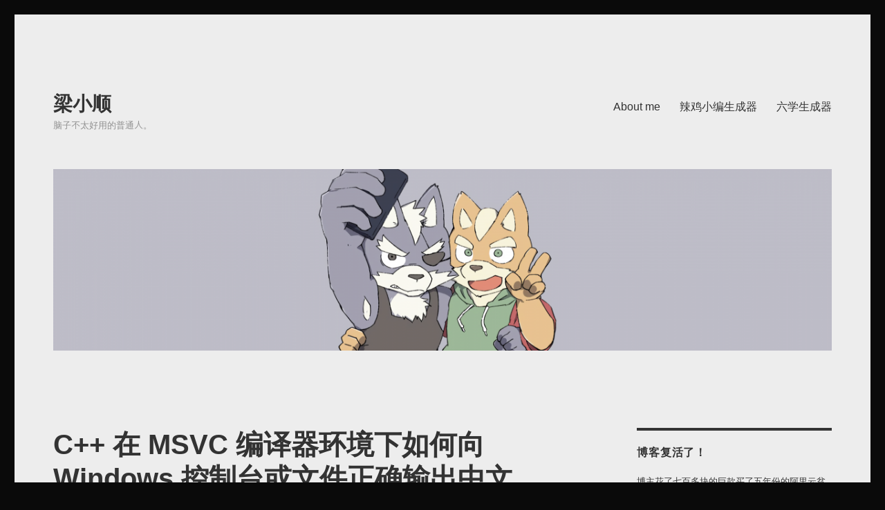

--- FILE ---
content_type: text/html; charset=UTF-8
request_url: https://blog.kazamihatsuroku.top/c-%E5%9C%A8-msvc-%E7%BC%96%E8%AF%91%E5%99%A8%E7%8E%AF%E5%A2%83%E4%B8%8B%E5%A6%82%E4%BD%95%E5%90%91-windows-%E6%8E%A7%E5%88%B6%E5%8F%B0%E6%88%96%E6%96%87%E4%BB%B6%E6%AD%A3%E7%A1%AE%E8%BE%93%E5%87%BA/
body_size: 78434
content:
<!DOCTYPE html>
<html lang="zh-Hans" class="no-js">
<head>
	<meta charset="UTF-8">
	<meta name="viewport" content="width=device-width, initial-scale=1">
	<link rel="profile" href="https://gmpg.org/xfn/11">
		<link rel="pingback" href="https://blog.kazamihatsuroku.top/xmlrpc.php">
		<script>(function(html){html.className = html.className.replace(/\bno-js\b/,'js')})(document.documentElement);</script>
<title>C++ 在 MSVC 编译器环境下如何向 Windows 控制台或文件正确输出中文 &#8211; 梁小顺</title>
<meta name='robots' content='max-image-preview:large' />
	<style>img:is([sizes="auto" i], [sizes^="auto," i]) { contain-intrinsic-size: 3000px 1500px }</style>
	<link rel="alternate" type="application/rss+xml" title="梁小顺 &raquo; Feed" href="https://blog.kazamihatsuroku.top/feed/" />
<link rel="alternate" type="application/rss+xml" title="梁小顺 &raquo; 评论 Feed" href="https://blog.kazamihatsuroku.top/comments/feed/" />
<link rel="alternate" type="application/rss+xml" title="梁小顺 &raquo; C++ 在 MSVC 编译器环境下如何向 Windows 控制台或文件正确输出中文 评论 Feed" href="https://blog.kazamihatsuroku.top/c-%e5%9c%a8-msvc-%e7%bc%96%e8%af%91%e5%99%a8%e7%8e%af%e5%a2%83%e4%b8%8b%e5%a6%82%e4%bd%95%e5%90%91-windows-%e6%8e%a7%e5%88%b6%e5%8f%b0%e6%88%96%e6%96%87%e4%bb%b6%e6%ad%a3%e7%a1%ae%e8%be%93%e5%87%ba/feed/" />
<script>
window._wpemojiSettings = {"baseUrl":"https:\/\/s.w.org\/images\/core\/emoji\/15.0.3\/72x72\/","ext":".png","svgUrl":"https:\/\/s.w.org\/images\/core\/emoji\/15.0.3\/svg\/","svgExt":".svg","source":{"concatemoji":"https:\/\/blog.kazamihatsuroku.top\/wp-includes\/js\/wp-emoji-release.min.js?ver=6.7.4"}};
/*! This file is auto-generated */
!function(i,n){var o,s,e;function c(e){try{var t={supportTests:e,timestamp:(new Date).valueOf()};sessionStorage.setItem(o,JSON.stringify(t))}catch(e){}}function p(e,t,n){e.clearRect(0,0,e.canvas.width,e.canvas.height),e.fillText(t,0,0);var t=new Uint32Array(e.getImageData(0,0,e.canvas.width,e.canvas.height).data),r=(e.clearRect(0,0,e.canvas.width,e.canvas.height),e.fillText(n,0,0),new Uint32Array(e.getImageData(0,0,e.canvas.width,e.canvas.height).data));return t.every(function(e,t){return e===r[t]})}function u(e,t,n){switch(t){case"flag":return n(e,"\ud83c\udff3\ufe0f\u200d\u26a7\ufe0f","\ud83c\udff3\ufe0f\u200b\u26a7\ufe0f")?!1:!n(e,"\ud83c\uddfa\ud83c\uddf3","\ud83c\uddfa\u200b\ud83c\uddf3")&&!n(e,"\ud83c\udff4\udb40\udc67\udb40\udc62\udb40\udc65\udb40\udc6e\udb40\udc67\udb40\udc7f","\ud83c\udff4\u200b\udb40\udc67\u200b\udb40\udc62\u200b\udb40\udc65\u200b\udb40\udc6e\u200b\udb40\udc67\u200b\udb40\udc7f");case"emoji":return!n(e,"\ud83d\udc26\u200d\u2b1b","\ud83d\udc26\u200b\u2b1b")}return!1}function f(e,t,n){var r="undefined"!=typeof WorkerGlobalScope&&self instanceof WorkerGlobalScope?new OffscreenCanvas(300,150):i.createElement("canvas"),a=r.getContext("2d",{willReadFrequently:!0}),o=(a.textBaseline="top",a.font="600 32px Arial",{});return e.forEach(function(e){o[e]=t(a,e,n)}),o}function t(e){var t=i.createElement("script");t.src=e,t.defer=!0,i.head.appendChild(t)}"undefined"!=typeof Promise&&(o="wpEmojiSettingsSupports",s=["flag","emoji"],n.supports={everything:!0,everythingExceptFlag:!0},e=new Promise(function(e){i.addEventListener("DOMContentLoaded",e,{once:!0})}),new Promise(function(t){var n=function(){try{var e=JSON.parse(sessionStorage.getItem(o));if("object"==typeof e&&"number"==typeof e.timestamp&&(new Date).valueOf()<e.timestamp+604800&&"object"==typeof e.supportTests)return e.supportTests}catch(e){}return null}();if(!n){if("undefined"!=typeof Worker&&"undefined"!=typeof OffscreenCanvas&&"undefined"!=typeof URL&&URL.createObjectURL&&"undefined"!=typeof Blob)try{var e="postMessage("+f.toString()+"("+[JSON.stringify(s),u.toString(),p.toString()].join(",")+"));",r=new Blob([e],{type:"text/javascript"}),a=new Worker(URL.createObjectURL(r),{name:"wpTestEmojiSupports"});return void(a.onmessage=function(e){c(n=e.data),a.terminate(),t(n)})}catch(e){}c(n=f(s,u,p))}t(n)}).then(function(e){for(var t in e)n.supports[t]=e[t],n.supports.everything=n.supports.everything&&n.supports[t],"flag"!==t&&(n.supports.everythingExceptFlag=n.supports.everythingExceptFlag&&n.supports[t]);n.supports.everythingExceptFlag=n.supports.everythingExceptFlag&&!n.supports.flag,n.DOMReady=!1,n.readyCallback=function(){n.DOMReady=!0}}).then(function(){return e}).then(function(){var e;n.supports.everything||(n.readyCallback(),(e=n.source||{}).concatemoji?t(e.concatemoji):e.wpemoji&&e.twemoji&&(t(e.twemoji),t(e.wpemoji)))}))}((window,document),window._wpemojiSettings);
</script>
<style id='wp-emoji-styles-inline-css'>

	img.wp-smiley, img.emoji {
		display: inline !important;
		border: none !important;
		box-shadow: none !important;
		height: 1em !important;
		width: 1em !important;
		margin: 0 0.07em !important;
		vertical-align: -0.1em !important;
		background: none !important;
		padding: 0 !important;
	}
</style>
<link rel='stylesheet' id='wp-block-library-css' href='https://blog.kazamihatsuroku.top/wp-includes/css/dist/block-library/style.min.css?ver=6.7.4' media='all' />
<style id='wp-block-library-theme-inline-css'>
.wp-block-audio :where(figcaption){color:#555;font-size:13px;text-align:center}.is-dark-theme .wp-block-audio :where(figcaption){color:#ffffffa6}.wp-block-audio{margin:0 0 1em}.wp-block-code{border:1px solid #ccc;border-radius:4px;font-family:Menlo,Consolas,monaco,monospace;padding:.8em 1em}.wp-block-embed :where(figcaption){color:#555;font-size:13px;text-align:center}.is-dark-theme .wp-block-embed :where(figcaption){color:#ffffffa6}.wp-block-embed{margin:0 0 1em}.blocks-gallery-caption{color:#555;font-size:13px;text-align:center}.is-dark-theme .blocks-gallery-caption{color:#ffffffa6}:root :where(.wp-block-image figcaption){color:#555;font-size:13px;text-align:center}.is-dark-theme :root :where(.wp-block-image figcaption){color:#ffffffa6}.wp-block-image{margin:0 0 1em}.wp-block-pullquote{border-bottom:4px solid;border-top:4px solid;color:currentColor;margin-bottom:1.75em}.wp-block-pullquote cite,.wp-block-pullquote footer,.wp-block-pullquote__citation{color:currentColor;font-size:.8125em;font-style:normal;text-transform:uppercase}.wp-block-quote{border-left:.25em solid;margin:0 0 1.75em;padding-left:1em}.wp-block-quote cite,.wp-block-quote footer{color:currentColor;font-size:.8125em;font-style:normal;position:relative}.wp-block-quote:where(.has-text-align-right){border-left:none;border-right:.25em solid;padding-left:0;padding-right:1em}.wp-block-quote:where(.has-text-align-center){border:none;padding-left:0}.wp-block-quote.is-large,.wp-block-quote.is-style-large,.wp-block-quote:where(.is-style-plain){border:none}.wp-block-search .wp-block-search__label{font-weight:700}.wp-block-search__button{border:1px solid #ccc;padding:.375em .625em}:where(.wp-block-group.has-background){padding:1.25em 2.375em}.wp-block-separator.has-css-opacity{opacity:.4}.wp-block-separator{border:none;border-bottom:2px solid;margin-left:auto;margin-right:auto}.wp-block-separator.has-alpha-channel-opacity{opacity:1}.wp-block-separator:not(.is-style-wide):not(.is-style-dots){width:100px}.wp-block-separator.has-background:not(.is-style-dots){border-bottom:none;height:1px}.wp-block-separator.has-background:not(.is-style-wide):not(.is-style-dots){height:2px}.wp-block-table{margin:0 0 1em}.wp-block-table td,.wp-block-table th{word-break:normal}.wp-block-table :where(figcaption){color:#555;font-size:13px;text-align:center}.is-dark-theme .wp-block-table :where(figcaption){color:#ffffffa6}.wp-block-video :where(figcaption){color:#555;font-size:13px;text-align:center}.is-dark-theme .wp-block-video :where(figcaption){color:#ffffffa6}.wp-block-video{margin:0 0 1em}:root :where(.wp-block-template-part.has-background){margin-bottom:0;margin-top:0;padding:1.25em 2.375em}
</style>
<style id='kevinbatdorf-code-block-pro-style-inline-css'>
.wp-block-kevinbatdorf-code-block-pro{direction:ltr!important;font-family:ui-monospace,SFMono-Regular,Menlo,Monaco,Consolas,monospace;-webkit-text-size-adjust:100%!important;box-sizing:border-box!important;position:relative!important}.wp-block-kevinbatdorf-code-block-pro *{box-sizing:border-box!important}.wp-block-kevinbatdorf-code-block-pro pre,.wp-block-kevinbatdorf-code-block-pro pre *{font-size:inherit!important;line-height:inherit!important}.wp-block-kevinbatdorf-code-block-pro:not(.code-block-pro-editor) pre{background-image:none!important;border:0!important;border-radius:0!important;border-style:none!important;border-width:0!important;color:inherit!important;font-family:inherit!important;margin:0!important;overflow:auto!important;overflow-wrap:normal!important;padding:16px 0 16px 16px!important;text-align:left!important;white-space:pre!important;--tw-shadow:0 0 #0000;--tw-shadow-colored:0 0 #0000;box-shadow:var(--tw-ring-offset-shadow,0 0 #0000),var(--tw-ring-shadow,0 0 #0000),var(--tw-shadow)!important;outline:2px solid transparent!important;outline-offset:2px!important}.wp-block-kevinbatdorf-code-block-pro:not(.code-block-pro-editor) pre:focus-visible{outline-color:inherit!important}.wp-block-kevinbatdorf-code-block-pro.padding-disabled:not(.code-block-pro-editor) pre{padding:0!important}.wp-block-kevinbatdorf-code-block-pro.padding-bottom-disabled pre{padding-bottom:0!important}.wp-block-kevinbatdorf-code-block-pro:not(.code-block-pro-editor) pre code{background:none!important;background-color:transparent!important;border:0!important;border-radius:0!important;border-style:none!important;border-width:0!important;color:inherit!important;display:block!important;font-family:inherit!important;margin:0!important;overflow-wrap:normal!important;padding:0!important;text-align:left!important;white-space:pre!important;width:100%!important;--tw-shadow:0 0 #0000;--tw-shadow-colored:0 0 #0000;box-shadow:var(--tw-ring-offset-shadow,0 0 #0000),var(--tw-ring-shadow,0 0 #0000),var(--tw-shadow)!important}.wp-block-kevinbatdorf-code-block-pro:not(.code-block-pro-editor) pre code .line{display:inline-block!important;min-width:var(--cbp-block-width,100%)!important;vertical-align:top!important}.wp-block-kevinbatdorf-code-block-pro.cbp-has-line-numbers:not(.code-block-pro-editor) pre code .line{padding-left:calc(12px + var(--cbp-line-number-width, auto))!important}.wp-block-kevinbatdorf-code-block-pro.cbp-has-line-numbers:not(.code-block-pro-editor) pre code{counter-increment:step calc(var(--cbp-line-number-start, 1) - 1)!important;counter-reset:step!important}.wp-block-kevinbatdorf-code-block-pro pre code .line{position:relative!important}.wp-block-kevinbatdorf-code-block-pro:not(.code-block-pro-editor) pre code .line:before{content:""!important;display:inline-block!important}.wp-block-kevinbatdorf-code-block-pro.cbp-has-line-numbers:not(.code-block-pro-editor) pre code .line:not(.cbp-line-number-disabled):before{color:var(--cbp-line-number-color,#999)!important;content:counter(step)!important;counter-increment:step!important;left:0!important;opacity:.5!important;position:absolute!important;text-align:right!important;transition-duration:.5s!important;transition-property:opacity!important;transition-timing-function:cubic-bezier(.4,0,.2,1)!important;-webkit-user-select:none!important;-moz-user-select:none!important;user-select:none!important;width:var(--cbp-line-number-width,auto)!important}.wp-block-kevinbatdorf-code-block-pro.cbp-highlight-hover .line{min-height:var(--cbp-block-height,100%)!important}.wp-block-kevinbatdorf-code-block-pro .line.cbp-line-highlight .cbp-line-highlighter,.wp-block-kevinbatdorf-code-block-pro .line.cbp-no-blur:hover .cbp-line-highlighter,.wp-block-kevinbatdorf-code-block-pro.cbp-highlight-hover:not(.cbp-blur-enabled:not(.cbp-unblur-on-hover)) .line:hover .cbp-line-highlighter{background:var(--cbp-line-highlight-color,rgb(14 165 233/.2))!important;left:-16px!important;min-height:var(--cbp-block-height,100%)!important;min-width:calc(var(--cbp-block-width, 100%) + 16px)!important;pointer-events:none!important;position:absolute!important;top:0!important;width:100%!important}[data-code-block-pro-font-family="Code-Pro-Comic-Mono.ttf"].wp-block-kevinbatdorf-code-block-pro .line.cbp-line-highlight .cbp-line-highlighter,[data-code-block-pro-font-family="Code-Pro-Comic-Mono.ttf"].wp-block-kevinbatdorf-code-block-pro .line.cbp-no-blur:hover .cbp-line-highlighter,[data-code-block-pro-font-family="Code-Pro-Comic-Mono.ttf"].wp-block-kevinbatdorf-code-block-pro.cbp-highlight-hover:not(.cbp-blur-enabled:not(.cbp-unblur-on-hover)) .line:hover .cbp-line-highlighter{top:-.125rem!important}[data-code-block-pro-font-family=Code-Pro-Fira-Code].wp-block-kevinbatdorf-code-block-pro .line.cbp-line-highlight .cbp-line-highlighter,[data-code-block-pro-font-family=Code-Pro-Fira-Code].wp-block-kevinbatdorf-code-block-pro .line.cbp-no-blur:hover .cbp-line-highlighter,[data-code-block-pro-font-family=Code-Pro-Fira-Code].wp-block-kevinbatdorf-code-block-pro.cbp-highlight-hover:not(.cbp-blur-enabled:not(.cbp-unblur-on-hover)) .line:hover .cbp-line-highlighter{top:-1.5px!important}[data-code-block-pro-font-family="Code-Pro-Deja-Vu-Mono.ttf"].wp-block-kevinbatdorf-code-block-pro .line.cbp-line-highlight .cbp-line-highlighter,[data-code-block-pro-font-family="Code-Pro-Deja-Vu-Mono.ttf"].wp-block-kevinbatdorf-code-block-pro .line.cbp-no-blur:hover .cbp-line-highlighter,[data-code-block-pro-font-family="Code-Pro-Deja-Vu-Mono.ttf"].wp-block-kevinbatdorf-code-block-pro.cbp-highlight-hover:not(.cbp-blur-enabled:not(.cbp-unblur-on-hover)) .line:hover .cbp-line-highlighter,[data-code-block-pro-font-family=Code-Pro-Cozette].wp-block-kevinbatdorf-code-block-pro .line.cbp-line-highlight .cbp-line-highlighter,[data-code-block-pro-font-family=Code-Pro-Cozette].wp-block-kevinbatdorf-code-block-pro .line.cbp-no-blur:hover .cbp-line-highlighter,[data-code-block-pro-font-family=Code-Pro-Cozette].wp-block-kevinbatdorf-code-block-pro.cbp-highlight-hover:not(.cbp-blur-enabled:not(.cbp-unblur-on-hover)) .line:hover .cbp-line-highlighter{top:-1px!important}.wp-block-kevinbatdorf-code-block-pro:not(.code-block-pro-editor).padding-disabled pre .line.cbp-line-highlight:after{left:0!important;width:100%!important}.wp-block-kevinbatdorf-code-block-pro.cbp-blur-enabled pre .line:not(.cbp-no-blur){filter:blur(1.35px)!important;opacity:.8!important;pointer-events:none!important;transition-duration:.2s!important;transition-property:all!important;transition-timing-function:cubic-bezier(.4,0,.2,1)!important}.wp-block-kevinbatdorf-code-block-pro.cbp-blur-enabled.cbp-unblur-on-hover:hover pre .line:not(.cbp-no-blur){opacity:1!important;pointer-events:auto!important;--tw-blur: ;filter:var(--tw-blur) var(--tw-brightness) var(--tw-contrast) var(--tw-grayscale) var(--tw-hue-rotate) var(--tw-invert) var(--tw-saturate) var(--tw-sepia) var(--tw-drop-shadow)!important}.wp-block-kevinbatdorf-code-block-pro:not(.code-block-pro-editor) pre *{font-family:inherit!important}.cbp-see-more-simple-btn-hover{transition-property:none!important}.cbp-see-more-simple-btn-hover:hover{box-shadow:inset 0 0 100px 100px hsla(0,0%,100%,.1)!important}.code-block-pro-copy-button{border:0!important;border-style:none!important;border-width:0!important;cursor:pointer!important;left:auto!important;line-height:1!important;opacity:.1!important;outline:2px solid transparent!important;outline-offset:2px!important;padding:6px!important;position:absolute!important;right:0!important;top:0!important;transition-duration:.2s!important;transition-property:opacity!important;transition-timing-function:cubic-bezier(.4,0,.2,1)!important;z-index:10!important}.code-block-pro-copy-button:focus{opacity:.4!important}.code-block-pro-copy-button:focus-visible{outline-color:inherit!important}.code-block-pro-copy-button:not([data-has-text-button]){background:none!important;background-color:transparent!important}body .wp-block-kevinbatdorf-code-block-pro:not(#x) .code-block-pro-copy-button-pre,body .wp-block-kevinbatdorf-code-block-pro:not(#x) .code-block-pro-copy-button-textarea{clip:rect(0,0,0,0)!important;background-color:transparent!important;border-width:0!important;color:transparent!important;height:1px!important;left:0!important;margin:-.25rem!important;opacity:0!important;overflow:hidden!important;pointer-events:none!important;position:absolute!important;resize:none!important;top:0!important;white-space:nowrap!important;width:1px!important;--tw-shadow:0 0 #0000;--tw-shadow-colored:0 0 #0000;box-shadow:var(--tw-ring-offset-shadow,0 0 #0000),var(--tw-ring-shadow,0 0 #0000),var(--tw-shadow)!important}.wp-block-kevinbatdorf-code-block-pro.padding-disabled .code-block-pro-copy-button{padding:0!important}.wp-block-kevinbatdorf-code-block-pro:hover .code-block-pro-copy-button{opacity:.5!important}.wp-block-kevinbatdorf-code-block-pro .code-block-pro-copy-button:hover{opacity:.9!important}.code-block-pro-copy-button[data-has-text-button],.wp-block-kevinbatdorf-code-block-pro:hover .code-block-pro-copy-button[data-has-text-button]{opacity:1!important}.wp-block-kevinbatdorf-code-block-pro .code-block-pro-copy-button[data-has-text-button]:hover{opacity:.8!important}.code-block-pro-copy-button[data-has-text-button]{border-radius:.75rem!important;display:block!important;margin-right:.75rem!important;margin-top:.7rem!important;padding:.125rem .375rem!important}.code-block-pro-copy-button[data-inside-header-type=headlightsMuted],.code-block-pro-copy-button[data-inside-header-type^=headlights]{margin-top:.85rem!important}.code-block-pro-copy-button[data-inside-header-type=headlightsMutedAlt]{margin-top:.65rem!important}.code-block-pro-copy-button[data-inside-header-type=simpleString]{margin-top:.645rem!important}.code-block-pro-copy-button[data-inside-header-type=pillString]{margin-top:1rem!important}.code-block-pro-copy-button[data-inside-header-type=pillString] .cbp-btn-text{position:relative!important;top:1px!important}.cbp-btn-text{font-size:.75rem!important;line-height:1rem!important}.code-block-pro-copy-button .without-check{display:block!important}.code-block-pro-copy-button .with-check{display:none!important}.code-block-pro-copy-button.cbp-copying{opacity:1!important}.code-block-pro-copy-button.cbp-copying .without-check{display:none!important}.code-block-pro-copy-button.cbp-copying .with-check{display:block!important}.cbp-footer-link:hover{text-decoration-line:underline!important}@media print{.wp-block-kevinbatdorf-code-block-pro pre{max-height:none!important}.wp-block-kevinbatdorf-code-block-pro:not(#x) .line:before{background-color:transparent!important;color:inherit!important}.wp-block-kevinbatdorf-code-block-pro:not(#x) .cbp-line-highlighter,.wp-block-kevinbatdorf-code-block-pro:not(#x)>span{display:none!important}}

</style>
<style id='classic-theme-styles-inline-css'>
/*! This file is auto-generated */
.wp-block-button__link{color:#fff;background-color:#32373c;border-radius:9999px;box-shadow:none;text-decoration:none;padding:calc(.667em + 2px) calc(1.333em + 2px);font-size:1.125em}.wp-block-file__button{background:#32373c;color:#fff;text-decoration:none}
</style>
<style id='global-styles-inline-css'>
:root{--wp--preset--aspect-ratio--square: 1;--wp--preset--aspect-ratio--4-3: 4/3;--wp--preset--aspect-ratio--3-4: 3/4;--wp--preset--aspect-ratio--3-2: 3/2;--wp--preset--aspect-ratio--2-3: 2/3;--wp--preset--aspect-ratio--16-9: 16/9;--wp--preset--aspect-ratio--9-16: 9/16;--wp--preset--color--black: #000000;--wp--preset--color--cyan-bluish-gray: #abb8c3;--wp--preset--color--white: #fff;--wp--preset--color--pale-pink: #f78da7;--wp--preset--color--vivid-red: #cf2e2e;--wp--preset--color--luminous-vivid-orange: #ff6900;--wp--preset--color--luminous-vivid-amber: #fcb900;--wp--preset--color--light-green-cyan: #7bdcb5;--wp--preset--color--vivid-green-cyan: #00d084;--wp--preset--color--pale-cyan-blue: #8ed1fc;--wp--preset--color--vivid-cyan-blue: #0693e3;--wp--preset--color--vivid-purple: #9b51e0;--wp--preset--color--dark-gray: #1a1a1a;--wp--preset--color--medium-gray: #686868;--wp--preset--color--light-gray: #e5e5e5;--wp--preset--color--blue-gray: #4d545c;--wp--preset--color--bright-blue: #007acc;--wp--preset--color--light-blue: #9adffd;--wp--preset--color--dark-brown: #402b30;--wp--preset--color--medium-brown: #774e24;--wp--preset--color--dark-red: #640c1f;--wp--preset--color--bright-red: #ff675f;--wp--preset--color--yellow: #ffef8e;--wp--preset--gradient--vivid-cyan-blue-to-vivid-purple: linear-gradient(135deg,rgba(6,147,227,1) 0%,rgb(155,81,224) 100%);--wp--preset--gradient--light-green-cyan-to-vivid-green-cyan: linear-gradient(135deg,rgb(122,220,180) 0%,rgb(0,208,130) 100%);--wp--preset--gradient--luminous-vivid-amber-to-luminous-vivid-orange: linear-gradient(135deg,rgba(252,185,0,1) 0%,rgba(255,105,0,1) 100%);--wp--preset--gradient--luminous-vivid-orange-to-vivid-red: linear-gradient(135deg,rgba(255,105,0,1) 0%,rgb(207,46,46) 100%);--wp--preset--gradient--very-light-gray-to-cyan-bluish-gray: linear-gradient(135deg,rgb(238,238,238) 0%,rgb(169,184,195) 100%);--wp--preset--gradient--cool-to-warm-spectrum: linear-gradient(135deg,rgb(74,234,220) 0%,rgb(151,120,209) 20%,rgb(207,42,186) 40%,rgb(238,44,130) 60%,rgb(251,105,98) 80%,rgb(254,248,76) 100%);--wp--preset--gradient--blush-light-purple: linear-gradient(135deg,rgb(255,206,236) 0%,rgb(152,150,240) 100%);--wp--preset--gradient--blush-bordeaux: linear-gradient(135deg,rgb(254,205,165) 0%,rgb(254,45,45) 50%,rgb(107,0,62) 100%);--wp--preset--gradient--luminous-dusk: linear-gradient(135deg,rgb(255,203,112) 0%,rgb(199,81,192) 50%,rgb(65,88,208) 100%);--wp--preset--gradient--pale-ocean: linear-gradient(135deg,rgb(255,245,203) 0%,rgb(182,227,212) 50%,rgb(51,167,181) 100%);--wp--preset--gradient--electric-grass: linear-gradient(135deg,rgb(202,248,128) 0%,rgb(113,206,126) 100%);--wp--preset--gradient--midnight: linear-gradient(135deg,rgb(2,3,129) 0%,rgb(40,116,252) 100%);--wp--preset--font-size--small: 13px;--wp--preset--font-size--medium: 20px;--wp--preset--font-size--large: 36px;--wp--preset--font-size--x-large: 42px;--wp--preset--spacing--20: 0.44rem;--wp--preset--spacing--30: 0.67rem;--wp--preset--spacing--40: 1rem;--wp--preset--spacing--50: 1.5rem;--wp--preset--spacing--60: 2.25rem;--wp--preset--spacing--70: 3.38rem;--wp--preset--spacing--80: 5.06rem;--wp--preset--shadow--natural: 6px 6px 9px rgba(0, 0, 0, 0.2);--wp--preset--shadow--deep: 12px 12px 50px rgba(0, 0, 0, 0.4);--wp--preset--shadow--sharp: 6px 6px 0px rgba(0, 0, 0, 0.2);--wp--preset--shadow--outlined: 6px 6px 0px -3px rgba(255, 255, 255, 1), 6px 6px rgba(0, 0, 0, 1);--wp--preset--shadow--crisp: 6px 6px 0px rgba(0, 0, 0, 1);}:where(.is-layout-flex){gap: 0.5em;}:where(.is-layout-grid){gap: 0.5em;}body .is-layout-flex{display: flex;}.is-layout-flex{flex-wrap: wrap;align-items: center;}.is-layout-flex > :is(*, div){margin: 0;}body .is-layout-grid{display: grid;}.is-layout-grid > :is(*, div){margin: 0;}:where(.wp-block-columns.is-layout-flex){gap: 2em;}:where(.wp-block-columns.is-layout-grid){gap: 2em;}:where(.wp-block-post-template.is-layout-flex){gap: 1.25em;}:where(.wp-block-post-template.is-layout-grid){gap: 1.25em;}.has-black-color{color: var(--wp--preset--color--black) !important;}.has-cyan-bluish-gray-color{color: var(--wp--preset--color--cyan-bluish-gray) !important;}.has-white-color{color: var(--wp--preset--color--white) !important;}.has-pale-pink-color{color: var(--wp--preset--color--pale-pink) !important;}.has-vivid-red-color{color: var(--wp--preset--color--vivid-red) !important;}.has-luminous-vivid-orange-color{color: var(--wp--preset--color--luminous-vivid-orange) !important;}.has-luminous-vivid-amber-color{color: var(--wp--preset--color--luminous-vivid-amber) !important;}.has-light-green-cyan-color{color: var(--wp--preset--color--light-green-cyan) !important;}.has-vivid-green-cyan-color{color: var(--wp--preset--color--vivid-green-cyan) !important;}.has-pale-cyan-blue-color{color: var(--wp--preset--color--pale-cyan-blue) !important;}.has-vivid-cyan-blue-color{color: var(--wp--preset--color--vivid-cyan-blue) !important;}.has-vivid-purple-color{color: var(--wp--preset--color--vivid-purple) !important;}.has-black-background-color{background-color: var(--wp--preset--color--black) !important;}.has-cyan-bluish-gray-background-color{background-color: var(--wp--preset--color--cyan-bluish-gray) !important;}.has-white-background-color{background-color: var(--wp--preset--color--white) !important;}.has-pale-pink-background-color{background-color: var(--wp--preset--color--pale-pink) !important;}.has-vivid-red-background-color{background-color: var(--wp--preset--color--vivid-red) !important;}.has-luminous-vivid-orange-background-color{background-color: var(--wp--preset--color--luminous-vivid-orange) !important;}.has-luminous-vivid-amber-background-color{background-color: var(--wp--preset--color--luminous-vivid-amber) !important;}.has-light-green-cyan-background-color{background-color: var(--wp--preset--color--light-green-cyan) !important;}.has-vivid-green-cyan-background-color{background-color: var(--wp--preset--color--vivid-green-cyan) !important;}.has-pale-cyan-blue-background-color{background-color: var(--wp--preset--color--pale-cyan-blue) !important;}.has-vivid-cyan-blue-background-color{background-color: var(--wp--preset--color--vivid-cyan-blue) !important;}.has-vivid-purple-background-color{background-color: var(--wp--preset--color--vivid-purple) !important;}.has-black-border-color{border-color: var(--wp--preset--color--black) !important;}.has-cyan-bluish-gray-border-color{border-color: var(--wp--preset--color--cyan-bluish-gray) !important;}.has-white-border-color{border-color: var(--wp--preset--color--white) !important;}.has-pale-pink-border-color{border-color: var(--wp--preset--color--pale-pink) !important;}.has-vivid-red-border-color{border-color: var(--wp--preset--color--vivid-red) !important;}.has-luminous-vivid-orange-border-color{border-color: var(--wp--preset--color--luminous-vivid-orange) !important;}.has-luminous-vivid-amber-border-color{border-color: var(--wp--preset--color--luminous-vivid-amber) !important;}.has-light-green-cyan-border-color{border-color: var(--wp--preset--color--light-green-cyan) !important;}.has-vivid-green-cyan-border-color{border-color: var(--wp--preset--color--vivid-green-cyan) !important;}.has-pale-cyan-blue-border-color{border-color: var(--wp--preset--color--pale-cyan-blue) !important;}.has-vivid-cyan-blue-border-color{border-color: var(--wp--preset--color--vivid-cyan-blue) !important;}.has-vivid-purple-border-color{border-color: var(--wp--preset--color--vivid-purple) !important;}.has-vivid-cyan-blue-to-vivid-purple-gradient-background{background: var(--wp--preset--gradient--vivid-cyan-blue-to-vivid-purple) !important;}.has-light-green-cyan-to-vivid-green-cyan-gradient-background{background: var(--wp--preset--gradient--light-green-cyan-to-vivid-green-cyan) !important;}.has-luminous-vivid-amber-to-luminous-vivid-orange-gradient-background{background: var(--wp--preset--gradient--luminous-vivid-amber-to-luminous-vivid-orange) !important;}.has-luminous-vivid-orange-to-vivid-red-gradient-background{background: var(--wp--preset--gradient--luminous-vivid-orange-to-vivid-red) !important;}.has-very-light-gray-to-cyan-bluish-gray-gradient-background{background: var(--wp--preset--gradient--very-light-gray-to-cyan-bluish-gray) !important;}.has-cool-to-warm-spectrum-gradient-background{background: var(--wp--preset--gradient--cool-to-warm-spectrum) !important;}.has-blush-light-purple-gradient-background{background: var(--wp--preset--gradient--blush-light-purple) !important;}.has-blush-bordeaux-gradient-background{background: var(--wp--preset--gradient--blush-bordeaux) !important;}.has-luminous-dusk-gradient-background{background: var(--wp--preset--gradient--luminous-dusk) !important;}.has-pale-ocean-gradient-background{background: var(--wp--preset--gradient--pale-ocean) !important;}.has-electric-grass-gradient-background{background: var(--wp--preset--gradient--electric-grass) !important;}.has-midnight-gradient-background{background: var(--wp--preset--gradient--midnight) !important;}.has-small-font-size{font-size: var(--wp--preset--font-size--small) !important;}.has-medium-font-size{font-size: var(--wp--preset--font-size--medium) !important;}.has-large-font-size{font-size: var(--wp--preset--font-size--large) !important;}.has-x-large-font-size{font-size: var(--wp--preset--font-size--x-large) !important;}
:where(.wp-block-post-template.is-layout-flex){gap: 1.25em;}:where(.wp-block-post-template.is-layout-grid){gap: 1.25em;}
:where(.wp-block-columns.is-layout-flex){gap: 2em;}:where(.wp-block-columns.is-layout-grid){gap: 2em;}
:root :where(.wp-block-pullquote){font-size: 1.5em;line-height: 1.6;}
</style>
<link rel='stylesheet' id='genericons-css' href='https://blog.kazamihatsuroku.top/wp-content/themes/twentysixteen/genericons/genericons.css?ver=20201208' media='all' />
<link rel='stylesheet' id='twentysixteen-style-css' href='https://blog.kazamihatsuroku.top/wp-content/themes/twentysixteen/style.css?ver=20240716' media='all' />
<style id='twentysixteen-style-inline-css'>
	/* Color Scheme */

	/* Background Color */
	body {
		background-color: #262626;
	}

	/* Page Background Color */
	.site {
		background-color: #1a1a1a;
	}

	mark,
	ins,
	button,
	button[disabled]:hover,
	button[disabled]:focus,
	input[type="button"],
	input[type="button"][disabled]:hover,
	input[type="button"][disabled]:focus,
	input[type="reset"],
	input[type="reset"][disabled]:hover,
	input[type="reset"][disabled]:focus,
	input[type="submit"],
	input[type="submit"][disabled]:hover,
	input[type="submit"][disabled]:focus,
	.menu-toggle.toggled-on,
	.menu-toggle.toggled-on:hover,
	.menu-toggle.toggled-on:focus,
	.pagination .prev,
	.pagination .next,
	.pagination .prev:hover,
	.pagination .prev:focus,
	.pagination .next:hover,
	.pagination .next:focus,
	.pagination .nav-links:before,
	.pagination .nav-links:after,
	.widget_calendar tbody a,
	.widget_calendar tbody a:hover,
	.widget_calendar tbody a:focus,
	.page-links a,
	.page-links a:hover,
	.page-links a:focus {
		color: #1a1a1a;
	}

	/* Link Color */
	.menu-toggle:hover,
	.menu-toggle:focus,
	a,
	.main-navigation a:hover,
	.main-navigation a:focus,
	.dropdown-toggle:hover,
	.dropdown-toggle:focus,
	.social-navigation a:hover:before,
	.social-navigation a:focus:before,
	.post-navigation a:hover .post-title,
	.post-navigation a:focus .post-title,
	.tagcloud a:hover,
	.tagcloud a:focus,
	.site-branding .site-title a:hover,
	.site-branding .site-title a:focus,
	.entry-title a:hover,
	.entry-title a:focus,
	.entry-footer a:hover,
	.entry-footer a:focus,
	.comment-metadata a:hover,
	.comment-metadata a:focus,
	.pingback .comment-edit-link:hover,
	.pingback .comment-edit-link:focus,
	.comment-reply-link,
	.comment-reply-link:hover,
	.comment-reply-link:focus,
	.required,
	.site-info a:hover,
	.site-info a:focus {
		color: #9adffd;
	}

	mark,
	ins,
	button:hover,
	button:focus,
	input[type="button"]:hover,
	input[type="button"]:focus,
	input[type="reset"]:hover,
	input[type="reset"]:focus,
	input[type="submit"]:hover,
	input[type="submit"]:focus,
	.pagination .prev:hover,
	.pagination .prev:focus,
	.pagination .next:hover,
	.pagination .next:focus,
	.widget_calendar tbody a,
	.page-links a:hover,
	.page-links a:focus {
		background-color: #9adffd;
	}

	input[type="date"]:focus,
	input[type="time"]:focus,
	input[type="datetime-local"]:focus,
	input[type="week"]:focus,
	input[type="month"]:focus,
	input[type="text"]:focus,
	input[type="email"]:focus,
	input[type="url"]:focus,
	input[type="password"]:focus,
	input[type="search"]:focus,
	input[type="tel"]:focus,
	input[type="number"]:focus,
	textarea:focus,
	.tagcloud a:hover,
	.tagcloud a:focus,
	.menu-toggle:hover,
	.menu-toggle:focus {
		border-color: #9adffd;
	}

	/* Main Text Color */
	body,
	blockquote cite,
	blockquote small,
	.main-navigation a,
	.menu-toggle,
	.dropdown-toggle,
	.social-navigation a,
	.post-navigation a,
	.pagination a:hover,
	.pagination a:focus,
	.widget-title a,
	.site-branding .site-title a,
	.entry-title a,
	.page-links > .page-links-title,
	.comment-author,
	.comment-reply-title small a:hover,
	.comment-reply-title small a:focus {
		color: #e5e5e5;
	}

	blockquote,
	.menu-toggle.toggled-on,
	.menu-toggle.toggled-on:hover,
	.menu-toggle.toggled-on:focus,
	.post-navigation,
	.post-navigation div + div,
	.pagination,
	.widget,
	.page-header,
	.page-links a,
	.comments-title,
	.comment-reply-title {
		border-color: #e5e5e5;
	}

	button,
	button[disabled]:hover,
	button[disabled]:focus,
	input[type="button"],
	input[type="button"][disabled]:hover,
	input[type="button"][disabled]:focus,
	input[type="reset"],
	input[type="reset"][disabled]:hover,
	input[type="reset"][disabled]:focus,
	input[type="submit"],
	input[type="submit"][disabled]:hover,
	input[type="submit"][disabled]:focus,
	.menu-toggle.toggled-on,
	.menu-toggle.toggled-on:hover,
	.menu-toggle.toggled-on:focus,
	.pagination:before,
	.pagination:after,
	.pagination .prev,
	.pagination .next,
	.page-links a {
		background-color: #e5e5e5;
	}

	/* Secondary Text Color */

	/**
	 * IE8 and earlier will drop any block with CSS3 selectors.
	 * Do not combine these styles with the next block.
	 */
	body:not(.search-results) .entry-summary {
		color: #c1c1c1;
	}

	blockquote,
	.post-password-form label,
	a:hover,
	a:focus,
	a:active,
	.post-navigation .meta-nav,
	.image-navigation,
	.comment-navigation,
	.widget_recent_entries .post-date,
	.widget_rss .rss-date,
	.widget_rss cite,
	.site-description,
	.author-bio,
	.entry-footer,
	.entry-footer a,
	.sticky-post,
	.taxonomy-description,
	.entry-caption,
	.comment-metadata,
	.pingback .edit-link,
	.comment-metadata a,
	.pingback .comment-edit-link,
	.comment-form label,
	.comment-notes,
	.comment-awaiting-moderation,
	.logged-in-as,
	.form-allowed-tags,
	.site-info,
	.site-info a,
	.wp-caption .wp-caption-text,
	.gallery-caption,
	.widecolumn label,
	.widecolumn .mu_register label {
		color: #c1c1c1;
	}

	.widget_calendar tbody a:hover,
	.widget_calendar tbody a:focus {
		background-color: #c1c1c1;
	}

	/* Border Color */
	fieldset,
	pre,
	abbr,
	acronym,
	table,
	th,
	td,
	input[type="date"],
	input[type="time"],
	input[type="datetime-local"],
	input[type="week"],
	input[type="month"],
	input[type="text"],
	input[type="email"],
	input[type="url"],
	input[type="password"],
	input[type="search"],
	input[type="tel"],
	input[type="number"],
	textarea,
	.main-navigation li,
	.main-navigation .primary-menu,
	.menu-toggle,
	.dropdown-toggle:after,
	.social-navigation a,
	.image-navigation,
	.comment-navigation,
	.tagcloud a,
	.entry-content,
	.entry-summary,
	.page-links a,
	.page-links > span,
	.comment-list article,
	.comment-list .pingback,
	.comment-list .trackback,
	.comment-reply-link,
	.no-comments,
	.widecolumn .mu_register .mu_alert {
		border-color: #e5e5e5; /* Fallback for IE7 and IE8 */
		border-color: rgba( 229, 229, 229, 0.2);
	}

	hr,
	code {
		background-color: #e5e5e5; /* Fallback for IE7 and IE8 */
		background-color: rgba( 229, 229, 229, 0.2);
	}

	@media screen and (min-width: 56.875em) {
		.main-navigation li:hover > a,
		.main-navigation li.focus > a {
			color: #9adffd;
		}

		.main-navigation ul ul,
		.main-navigation ul ul li {
			border-color: rgba( 229, 229, 229, 0.2);
		}

		.main-navigation ul ul:before {
			border-top-color: rgba( 229, 229, 229, 0.2);
			border-bottom-color: rgba( 229, 229, 229, 0.2);
		}

		.main-navigation ul ul li {
			background-color: #1a1a1a;
		}

		.main-navigation ul ul:after {
			border-top-color: #1a1a1a;
			border-bottom-color: #1a1a1a;
		}
	}


		/* Custom Page Background Color */
		.site {
			background-color: #ededed;
		}

		mark,
		ins,
		button,
		button[disabled]:hover,
		button[disabled]:focus,
		input[type="button"],
		input[type="button"][disabled]:hover,
		input[type="button"][disabled]:focus,
		input[type="reset"],
		input[type="reset"][disabled]:hover,
		input[type="reset"][disabled]:focus,
		input[type="submit"],
		input[type="submit"][disabled]:hover,
		input[type="submit"][disabled]:focus,
		.menu-toggle.toggled-on,
		.menu-toggle.toggled-on:hover,
		.menu-toggle.toggled-on:focus,
		.pagination .prev,
		.pagination .next,
		.pagination .prev:hover,
		.pagination .prev:focus,
		.pagination .next:hover,
		.pagination .next:focus,
		.pagination .nav-links:before,
		.pagination .nav-links:after,
		.widget_calendar tbody a,
		.widget_calendar tbody a:hover,
		.widget_calendar tbody a:focus,
		.page-links a,
		.page-links a:hover,
		.page-links a:focus {
			color: #ededed;
		}

		@media screen and (min-width: 56.875em) {
			.main-navigation ul ul li {
				background-color: #ededed;
			}

			.main-navigation ul ul:after {
				border-top-color: #ededed;
				border-bottom-color: #ededed;
			}
		}
	

		/* Custom Link Color */
		.menu-toggle:hover,
		.menu-toggle:focus,
		a,
		.main-navigation a:hover,
		.main-navigation a:focus,
		.dropdown-toggle:hover,
		.dropdown-toggle:focus,
		.social-navigation a:hover:before,
		.social-navigation a:focus:before,
		.post-navigation a:hover .post-title,
		.post-navigation a:focus .post-title,
		.tagcloud a:hover,
		.tagcloud a:focus,
		.site-branding .site-title a:hover,
		.site-branding .site-title a:focus,
		.entry-title a:hover,
		.entry-title a:focus,
		.entry-footer a:hover,
		.entry-footer a:focus,
		.comment-metadata a:hover,
		.comment-metadata a:focus,
		.pingback .comment-edit-link:hover,
		.pingback .comment-edit-link:focus,
		.comment-reply-link,
		.comment-reply-link:hover,
		.comment-reply-link:focus,
		.required,
		.site-info a:hover,
		.site-info a:focus {
			color: #105589;
		}

		mark,
		ins,
		button:hover,
		button:focus,
		input[type="button"]:hover,
		input[type="button"]:focus,
		input[type="reset"]:hover,
		input[type="reset"]:focus,
		input[type="submit"]:hover,
		input[type="submit"]:focus,
		.pagination .prev:hover,
		.pagination .prev:focus,
		.pagination .next:hover,
		.pagination .next:focus,
		.widget_calendar tbody a,
		.page-links a:hover,
		.page-links a:focus {
			background-color: #105589;
		}

		input[type="date"]:focus,
		input[type="time"]:focus,
		input[type="datetime-local"]:focus,
		input[type="week"]:focus,
		input[type="month"]:focus,
		input[type="text"]:focus,
		input[type="email"]:focus,
		input[type="url"]:focus,
		input[type="password"]:focus,
		input[type="search"]:focus,
		input[type="tel"]:focus,
		input[type="number"]:focus,
		textarea:focus,
		.tagcloud a:hover,
		.tagcloud a:focus,
		.menu-toggle:hover,
		.menu-toggle:focus {
			border-color: #105589;
		}

		@media screen and (min-width: 56.875em) {
			.main-navigation li:hover > a,
			.main-navigation li.focus > a {
				color: #105589;
			}
		}
	

		/* Custom Main Text Color */
		body,
		blockquote cite,
		blockquote small,
		.main-navigation a,
		.menu-toggle,
		.dropdown-toggle,
		.social-navigation a,
		.post-navigation a,
		.pagination a:hover,
		.pagination a:focus,
		.widget-title a,
		.site-branding .site-title a,
		.entry-title a,
		.page-links > .page-links-title,
		.comment-author,
		.comment-reply-title small a:hover,
		.comment-reply-title small a:focus {
			color: #333333
		}

		blockquote,
		.menu-toggle.toggled-on,
		.menu-toggle.toggled-on:hover,
		.menu-toggle.toggled-on:focus,
		.post-navigation,
		.post-navigation div + div,
		.pagination,
		.widget,
		.page-header,
		.page-links a,
		.comments-title,
		.comment-reply-title {
			border-color: #333333;
		}

		button,
		button[disabled]:hover,
		button[disabled]:focus,
		input[type="button"],
		input[type="button"][disabled]:hover,
		input[type="button"][disabled]:focus,
		input[type="reset"],
		input[type="reset"][disabled]:hover,
		input[type="reset"][disabled]:focus,
		input[type="submit"],
		input[type="submit"][disabled]:hover,
		input[type="submit"][disabled]:focus,
		.menu-toggle.toggled-on,
		.menu-toggle.toggled-on:hover,
		.menu-toggle.toggled-on:focus,
		.pagination:before,
		.pagination:after,
		.pagination .prev,
		.pagination .next,
		.page-links a {
			background-color: #333333;
		}

		/* Border Color */
		fieldset,
		pre,
		abbr,
		acronym,
		table,
		th,
		td,
		input[type="date"],
		input[type="time"],
		input[type="datetime-local"],
		input[type="week"],
		input[type="month"],
		input[type="text"],
		input[type="email"],
		input[type="url"],
		input[type="password"],
		input[type="search"],
		input[type="tel"],
		input[type="number"],
		textarea,
		.main-navigation li,
		.main-navigation .primary-menu,
		.menu-toggle,
		.dropdown-toggle:after,
		.social-navigation a,
		.image-navigation,
		.comment-navigation,
		.tagcloud a,
		.entry-content,
		.entry-summary,
		.page-links a,
		.page-links > span,
		.comment-list article,
		.comment-list .pingback,
		.comment-list .trackback,
		.comment-reply-link,
		.no-comments,
		.widecolumn .mu_register .mu_alert {
			border-color: #333333; /* Fallback for IE7 and IE8 */
			border-color: rgba( 51, 51, 51, 0.2);
		}

		hr,
		code {
			background-color: #333333; /* Fallback for IE7 and IE8 */
			background-color: rgba( 51, 51, 51, 0.2);
		}

		@media screen and (min-width: 56.875em) {
			.main-navigation ul ul,
			.main-navigation ul ul li {
				border-color: rgba( 51, 51, 51, 0.2);
			}

			.main-navigation ul ul:before {
				border-top-color: rgba( 51, 51, 51, 0.2);
				border-bottom-color: rgba( 51, 51, 51, 0.2);
			}
		}
	

		/* Custom Secondary Text Color */

		/**
		 * IE8 and earlier will drop any block with CSS3 selectors.
		 * Do not combine these styles with the next block.
		 */
		body:not(.search-results) .entry-summary {
			color: #919191;
		}

		blockquote,
		.post-password-form label,
		a:hover,
		a:focus,
		a:active,
		.post-navigation .meta-nav,
		.image-navigation,
		.comment-navigation,
		.widget_recent_entries .post-date,
		.widget_rss .rss-date,
		.widget_rss cite,
		.site-description,
		.author-bio,
		.entry-footer,
		.entry-footer a,
		.sticky-post,
		.taxonomy-description,
		.entry-caption,
		.comment-metadata,
		.pingback .edit-link,
		.comment-metadata a,
		.pingback .comment-edit-link,
		.comment-form label,
		.comment-notes,
		.comment-awaiting-moderation,
		.logged-in-as,
		.form-allowed-tags,
		.site-info,
		.site-info a,
		.wp-caption .wp-caption-text,
		.gallery-caption,
		.widecolumn label,
		.widecolumn .mu_register label {
			color: #919191;
		}

		.widget_calendar tbody a:hover,
		.widget_calendar tbody a:focus {
			background-color: #919191;
		}
	
</style>
<link rel='stylesheet' id='twentysixteen-block-style-css' href='https://blog.kazamihatsuroku.top/wp-content/themes/twentysixteen/css/blocks.css?ver=20240117' media='all' />
<!--[if lt IE 10]>
<link rel='stylesheet' id='twentysixteen-ie-css' href='https://blog.kazamihatsuroku.top/wp-content/themes/twentysixteen/css/ie.css?ver=20170530' media='all' />
<![endif]-->
<!--[if lt IE 9]>
<link rel='stylesheet' id='twentysixteen-ie8-css' href='https://blog.kazamihatsuroku.top/wp-content/themes/twentysixteen/css/ie8.css?ver=20170530' media='all' />
<![endif]-->
<!--[if lt IE 8]>
<link rel='stylesheet' id='twentysixteen-ie7-css' href='https://blog.kazamihatsuroku.top/wp-content/themes/twentysixteen/css/ie7.css?ver=20170530' media='all' />
<![endif]-->
<link rel='stylesheet' id='enlighterjs-css' href='https://blog.kazamihatsuroku.top/wp-content/plugins/enlighter/cache/enlighterjs.min.css?ver=0A0B0C' media='all' />
<!--[if lt IE 9]>
<script src="https://blog.kazamihatsuroku.top/wp-content/themes/twentysixteen/js/html5.js?ver=3.7.3" id="twentysixteen-html5-js"></script>
<![endif]-->
<script src="https://blog.kazamihatsuroku.top/wp-includes/js/jquery/jquery.min.js?ver=3.7.1" id="jquery-core-js"></script>
<script src="https://blog.kazamihatsuroku.top/wp-includes/js/jquery/jquery-migrate.min.js?ver=3.4.1" id="jquery-migrate-js"></script>
<script id="twentysixteen-script-js-extra">
var screenReaderText = {"expand":"\u5c55\u5f00\u5b50\u83dc\u5355","collapse":"\u6298\u53e0\u5b50\u83dc\u5355"};
</script>
<script src="https://blog.kazamihatsuroku.top/wp-content/themes/twentysixteen/js/functions.js?ver=20230629" id="twentysixteen-script-js" defer data-wp-strategy="defer"></script>
<link rel="https://api.w.org/" href="https://blog.kazamihatsuroku.top/wp-json/" /><link rel="alternate" title="JSON" type="application/json" href="https://blog.kazamihatsuroku.top/wp-json/wp/v2/posts/888" /><link rel="EditURI" type="application/rsd+xml" title="RSD" href="https://blog.kazamihatsuroku.top/xmlrpc.php?rsd" />
<meta name="generator" content="WordPress 6.7.4" />
<link rel="canonical" href="https://blog.kazamihatsuroku.top/c-%e5%9c%a8-msvc-%e7%bc%96%e8%af%91%e5%99%a8%e7%8e%af%e5%a2%83%e4%b8%8b%e5%a6%82%e4%bd%95%e5%90%91-windows-%e6%8e%a7%e5%88%b6%e5%8f%b0%e6%88%96%e6%96%87%e4%bb%b6%e6%ad%a3%e7%a1%ae%e8%be%93%e5%87%ba/" />
<link rel='shortlink' href='https://blog.kazamihatsuroku.top/?p=888' />
<link rel="alternate" title="oEmbed (JSON)" type="application/json+oembed" href="https://blog.kazamihatsuroku.top/wp-json/oembed/1.0/embed?url=https%3A%2F%2Fblog.kazamihatsuroku.top%2Fc-%25e5%259c%25a8-msvc-%25e7%25bc%2596%25e8%25af%2591%25e5%2599%25a8%25e7%258e%25af%25e5%25a2%2583%25e4%25b8%258b%25e5%25a6%2582%25e4%25bd%2595%25e5%2590%2591-windows-%25e6%258e%25a7%25e5%2588%25b6%25e5%258f%25b0%25e6%2588%2596%25e6%2596%2587%25e4%25bb%25b6%25e6%25ad%25a3%25e7%25a1%25ae%25e8%25be%2593%25e5%2587%25ba%2F" />
<style>.recentcomments a{display:inline !important;padding:0 !important;margin:0 !important;}</style><style id="custom-background-css">
body.custom-background { background-color: #0a0a0a; }
</style>
	<link rel="icon" href="https://blog.kazamihatsuroku.top/wp-content/uploads/2018/07/cropped-71ef38a53f642cef-1-32x32.jpg" sizes="32x32" />
<link rel="icon" href="https://blog.kazamihatsuroku.top/wp-content/uploads/2018/07/cropped-71ef38a53f642cef-1-192x192.jpg" sizes="192x192" />
<link rel="apple-touch-icon" href="https://blog.kazamihatsuroku.top/wp-content/uploads/2018/07/cropped-71ef38a53f642cef-1-180x180.jpg" />
<meta name="msapplication-TileImage" content="https://blog.kazamihatsuroku.top/wp-content/uploads/2018/07/cropped-71ef38a53f642cef-1-270x270.jpg" />
		<style id="wp-custom-css">
			/* @import url(//fonts.proxy.ustclug.org/earlyaccess/notosansscsliced.css);
body, h1, h2, h3, h4, h5, h6 {
font-family: 'Noto Sans SC Sliced', sans-serif;
} */

@font-face {
  font-family: 'webfont';
  font-display: swap;
  src: url('//at.alicdn.com/t/webfont_tjrw1io2ifi.eot'); /* IE9*/
  src: url('//at.alicdn.com/t/webfont_tjrw1io2ifi.eot?#iefix') format('embedded-opentype'), /* IE6-IE8 */
  url('//at.alicdn.com/t/webfont_tjrw1io2ifi.woff2') format('woff2'),
  url('//at.alicdn.com/t/webfont_tjrw1io2ifi.woff') format('woff'), /* chrome、firefox */
  url('//at.alicdn.com/t/webfont_tjrw1io2ifi.ttf') format('truetype'), /* chrome、firefox、opera、Safari, Android, iOS 4.2+*/
  url('//at.alicdn.com/t/webfont_tjrw1io2ifi.svg#NotoSansHans-DemiLight') format('svg'); /* iOS 4.1- */
}

body, h1, h2, h3, h4, h5 {
font-family: 'webfont', sans-serif;
}



body:not(.search-results) article:not(.type-page) img.below-entry-meta, body:not(.search-results) article:not(.type-page) figure.below-entry-meta {
  margin-left: auto;
	max-width: 100%;
}

body:not(.search-results) article:not(.type-page) .wp-block-image figcaption.below-entry-meta {
	margin-left: auto;
	max-width: 100%;
}		</style>
		</head>

<body class="post-template-default single single-post postid-888 single-format-standard custom-background wp-embed-responsive">
<div id="page" class="site">
	<div class="site-inner">
		<a class="skip-link screen-reader-text" href="#content">
			跳至内容		</a>

		<header id="masthead" class="site-header">
			<div class="site-header-main">
				<div class="site-branding">
					
											<p class="site-title"><a href="https://blog.kazamihatsuroku.top/" rel="home">梁小顺</a></p>
												<p class="site-description">脑子不太好用的普通人。</p>
									</div><!-- .site-branding -->

									<button id="menu-toggle" class="menu-toggle">菜单</button>

					<div id="site-header-menu" class="site-header-menu">
													<nav id="site-navigation" class="main-navigation" aria-label="主菜单">
								<div class="menu-abo-t-me-container"><ul id="menu-abo-t-me" class="primary-menu"><li id="menu-item-259" class="menu-item menu-item-type-post_type menu-item-object-page menu-item-home menu-item-259"><a href="https://blog.kazamihatsuroku.top/about-me/">About me</a></li>
<li id="menu-item-261" class="menu-item menu-item-type-post_type menu-item-object-page menu-item-261"><a href="https://blog.kazamihatsuroku.top/crapeditor/">辣鸡小编生成器</a></li>
<li id="menu-item-323" class="menu-item menu-item-type-post_type menu-item-object-page menu-item-323"><a href="https://blog.kazamihatsuroku.top/%e5%85%ad%e5%ad%a6%e7%94%9f%e6%88%90%e5%99%a8/">六学生成器</a></li>
</ul></div>							</nav><!-- .main-navigation -->
						
											</div><!-- .site-header-menu -->
							</div><!-- .site-header-main -->

											<div class="header-image">
					<a href="https://blog.kazamihatsuroku.top/" rel="home">
						<img src="https://kazamihatsuroku.top/wp-content/uploads/2021/04/cropped-wolffox.001_waifu2x_art_noise1_scale_tta_1.png" width="1200" height="280" alt="梁小顺" sizes="(max-width: 709px) 85vw, (max-width: 909px) 81vw, (max-width: 1362px) 88vw, 1200px" srcset="https://blog.kazamihatsuroku.top/wp-content/uploads/2021/04/cropped-wolffox.001_waifu2x_art_noise1_scale_tta_1.png 1200w, https://blog.kazamihatsuroku.top/wp-content/uploads/2021/04/cropped-wolffox.001_waifu2x_art_noise1_scale_tta_1-300x70.png 300w, https://blog.kazamihatsuroku.top/wp-content/uploads/2021/04/cropped-wolffox.001_waifu2x_art_noise1_scale_tta_1-1024x239.png 1024w, https://blog.kazamihatsuroku.top/wp-content/uploads/2021/04/cropped-wolffox.001_waifu2x_art_noise1_scale_tta_1-768x179.png 768w" decoding="async" fetchpriority="high" />					</a>
				</div><!-- .header-image -->
					</header><!-- .site-header -->

		<div id="content" class="site-content">

<div id="primary" class="content-area">
	<main id="main" class="site-main">
		
<article id="post-888" class="post-888 post type-post status-publish format-standard hentry category-c">
	<header class="entry-header">
		<h1 class="entry-title">C++ 在 MSVC 编译器环境下如何向 Windows 控制台或文件正确输出中文</h1>	</header><!-- .entry-header -->

	
	
	<div class="entry-content">
		
<p>我没想到这系列还能出第三期，我佛了，Windows，你拿什么来赔我！</p>



<p>这次的问题是：<strong>在遍历窗口句柄想要输出每个窗口的标题时，中文标题无法正常输出。</strong></p>



<span id="more-888"></span>



<p>废话不多说，直接上示例程序。</p>



<pre class="wp-block-code"><code>#include &lt;iostream&gt;
#include &lt;Windows.h&gt;

using namespace std;

BOOL CALLBACK EnumWindowsProc(HWND hwnd, LPARAM lParam)
{
    const int n = 255;
    wchar_t className&#91;n];
    wchar_t title&#91;n];
    GetClassName(hwnd, className, n);
    GetWindowText(hwnd, title, n);

    wprintf(L"window title: %ls\n", title);
    wprintf(L"window class name: %ls\n\n", className);

    return TRUE;
}


int main(int argc, char* argv&#91;])
{
    EnumWindows(EnumWindowsProc, 0);
    return 0;
}</code></pre>



<figure class="wp-block-image size-full"><img decoding="async" width="881" height="727" src="https://blog.kazamihatsuroku.top/wp-content/uploads/2022/06/image-4.png" alt="" class="wp-image-894" srcset="https://blog.kazamihatsuroku.top/wp-content/uploads/2022/06/image-4.png 881w, https://blog.kazamihatsuroku.top/wp-content/uploads/2022/06/image-4-300x248.png 300w, https://blog.kazamihatsuroku.top/wp-content/uploads/2022/06/image-4-768x634.png 768w" sizes="(max-width: 709px) 85vw, (max-width: 909px) 67vw, (max-width: 1362px) 62vw, 840px" /></figure>



<p>可以看来，title 有很多 「???」字符，还有一些根本就完全不显示了。这明显是有问题的。</p>



<p>在上一篇文里说过，「???」出现的原因，是遇到了该代码页中不存在的值，用了一个默认的字符代替，在我这里是用 ‘?’ 代替。也就是说，在控制台也输出文件不做任何操作的默认情况下，MSVC 会采用 ANSI 代码页作为当前的字符集，在这里就是 GBK。</p>



<p>那么，有没有办法让 MSVC 用支持 Unicode 的编码格式进行输出呢？例如使用 utf-8 或者 utf-16 格式进行输出？</p>



<p>还真有。</p>



<h2 class="wp-block-heading">解决方案</h2>



<h3 class="wp-block-heading">C 风格的文件</h3>



<p><a href="https://stackoverflow.com/questions/2492077/output-unicode-strings-in-windows-console-app">c++ &#8211; Output unicode strings in Windows console app &#8211; Stack Overflow</a></p>



<p>上面这个回答说了，如果是 C 风格的文件（包括 stdin 和 stdout 文件描述符），可以用 _setmode 函数改变为 utf-8 或 utf-16 输出。</p>



<pre class="wp-block-code"><code>_setmode(_fileno(stdout), _O_U16TEXT); // 文件将会以 utf-16 格式输出
_setmode(_fileno(stdout), _O_U8TEXT); // 文件将会以 utf-8 格式输出</code></pre>



<pre class="wp-block-code"><code>#include &lt;iostream&gt;
#include &lt;Windows.h&gt;
#include &lt;io.h&gt; // _setmode
#include &lt;fcntl.h&gt; // _O_U8TEXT

using namespace std;

BOOL CALLBACK EnumWindowsProc(HWND hwnd, LPARAM lParam)
{
    const int n = 255;
    wchar_t className&#91;n];
    wchar_t title&#91;n];
    GetClassName(hwnd, className, n);
    GetWindowText(hwnd, title, n);

    wprintf(L"window title: %ls\n", title);
    wprintf(L"window class name: %ls\n\n", className);

    return TRUE;
}


int main(int argc, char* argv&#91;])
{
    _setmode(_fileno(stdout), _O_U8TEXT);
    EnumWindows(EnumWindowsProc, 0);
    return 0;
}</code></pre>



<p>所以上面的代码只需要改成这样就可以输出了。</p>



<figure class="wp-block-image size-full"><img decoding="async" width="859" height="729" src="https://blog.kazamihatsuroku.top/wp-content/uploads/2022/06/image-2.png" alt="" class="wp-image-891" srcset="https://blog.kazamihatsuroku.top/wp-content/uploads/2022/06/image-2.png 859w, https://blog.kazamihatsuroku.top/wp-content/uploads/2022/06/image-2-300x255.png 300w, https://blog.kazamihatsuroku.top/wp-content/uploads/2022/06/image-2-768x652.png 768w" sizes="(max-width: 709px) 85vw, (max-width: 909px) 67vw, (max-width: 1362px) 62vw, 840px" /><figcaption>控制台可以正常显示（utf-8）</figcaption></figure>



<p></p>



<p>对于文件的话，也是一样的：</p>



<pre class="wp-block-code"><code>#include &lt;iostream&gt;
#include &lt;Windows.h&gt;
#include &lt;io.h&gt;
#include &lt;fcntl.h&gt;

using namespace std;

FILE* fp = fopen("output.txt", "w");

BOOL CALLBACK EnumWindowsProc(HWND hwnd, LPARAM lParam)
{
    const int n = 255;
    wchar_t className&#91;n];
    wchar_t title&#91;n];
    GetClassName(hwnd, className, n);
    GetWindowText(hwnd, title, n);

    fwprintf(fp, L"window title: %ls\n", title);
    fwprintf(fp, L"window class name: %ls\n\n", className);

    return TRUE;
}


int main(int argc, char* argv&#91;])
{
    fp = fopen("output.txt", "w");
    _setmode(_fileno(fp), _O_U8TEXT);
    EnumWindows(EnumWindowsProc, 0);
    return 0;
}</code></pre>



<figure class="wp-block-image size-full"><img loading="lazy" decoding="async" width="871" height="567" src="https://blog.kazamihatsuroku.top/wp-content/uploads/2022/06/image-5.png" alt="" class="wp-image-896" srcset="https://blog.kazamihatsuroku.top/wp-content/uploads/2022/06/image-5.png 871w, https://blog.kazamihatsuroku.top/wp-content/uploads/2022/06/image-5-300x195.png 300w, https://blog.kazamihatsuroku.top/wp-content/uploads/2022/06/image-5-768x500.png 768w" sizes="auto, (max-width: 709px) 85vw, (max-width: 909px) 67vw, (max-width: 1362px) 62vw, 840px" /><figcaption>文件也能正常显示（utf-8）</figcaption></figure>



<p></p>



<h3 class="wp-block-heading">C++ 风格的文件</h3>



<p><a href="https://stackoverflow.com/questions/3950718/wrote-to-a-file-using-stdwofstream-the-file-remained-empty">c++ &#8211; Wrote to a file using std::wofstream. The file remained empty &#8211; Stack Overflow</a></p>



<p>可以用这个回答里面的方法。MSVC 提供了 <a rel="noreferrer noopener" href="http://msdn.microsoft.com/en-us/library/ee292123.aspx?appId=Dev10IDEF1&amp;l=EN-US&amp;k=k%28%22CODECVT/STD::CODECVT_UTF8::CODECVT_UTF8%22%29;k%28%22STD::CODECVT_UTF8::CODECVT_UTF8%22%29;k%28CODECVT_UTF8%29;k%28DevLang-%22C++%22%29;k%28TargetOS-WINDOWS%29&amp;rd=true" target="_blank">codecvt_utf8</a>&nbsp; 和 <a rel="noreferrer noopener" href="https://docs.microsoft.com/en-us/cpp/standard-library/codecvt-utf16-class?view=msvc-170" data-type="URL" data-id="https://docs.microsoft.com/en-us/cpp/standard-library/codecvt-utf16-class?view=msvc-170" target="_blank">codecvt_utf16</a> ，可以用于修改文件流的编码形式。</p>



<p>不过我试了之后发现只有 codecvt_utf8 有效，不知道为啥 codecvt_utf16 出来的是乱码，所以示例只用 codecvt_utf8 了。</p>



<p>代码示例：</p>



<pre class="wp-block-code"><code>#include &lt;iostream&gt;
#include &lt;fstream&gt;
#include &lt;locale&gt;
#include &lt;codecvt&gt;
#include &lt;Windows.h&gt;

using namespace std;

wofstream out;

BOOL CALLBACK EnumWindowsProc(HWND hwnd, LPARAM lParam)
{
    const int n = 255;
    wchar_t className&#91;n];
    wchar_t title&#91;n];
    GetClassName(hwnd, className, n);
    GetWindowText(hwnd, title, n);

    out &lt;&lt; L"window title: " &lt;&lt; title &lt;&lt; endl;
    out &lt;&lt; L"window class name: " &lt;&lt; className &lt;&lt; endl &lt;&lt; endl;

    return TRUE;
}


int main(int argc, char* argv&#91;])
{
    out.open(L"output.txt");
    std::locale loc(std::locale::classic(), new std::codecvt_utf8&lt;wchar_t&gt;);
    out.imbue(loc);
    EnumWindows(EnumWindowsProc, 0);
    return 0;
}</code></pre>



<figure class="wp-block-image size-full is-resized"><img loading="lazy" decoding="async" src="https://blog.kazamihatsuroku.top/wp-content/uploads/2022/06/image-3.png" alt="" class="wp-image-892" width="630" height="332" srcset="https://blog.kazamihatsuroku.top/wp-content/uploads/2022/06/image-3.png 901w, https://blog.kazamihatsuroku.top/wp-content/uploads/2022/06/image-3-300x158.png 300w, https://blog.kazamihatsuroku.top/wp-content/uploads/2022/06/image-3-768x405.png 768w" sizes="auto, (max-width: 709px) 85vw, (max-width: 909px) 67vw, (max-width: 984px) 61vw, (max-width: 1362px) 45vw, 600px" /><figcaption>文件中的中文能正常显示</figcaption></figure>



<p>但不知道为什么这个方法对 wcout 没用，从控制台里输出的还是乱码，所以控制台还是老老实实用上面的 _setmode 吧，这样就可以直接用 wcout 输出中文了。</p>

<div class="author-info">
	<div class="author-avatar">
		<img alt='' src='https://dn-qiniu-avatar.qbox.me/avatar/13fb7331af82f543206d638217999bd4?s=42&amp;d=https%3A%2F%2Fdn-qiniu-avatar.qbox.me%2Favatar%2Fad516503a11cd5ca435acc9bb6523536%3Fs%3D42&amp;r=G' class='avatar avatar-42 photo' height='42' width='42' />	</div><!-- .author-avatar -->

	<div class="author-description">
		<h2 class="author-title"><span class="author-heading">作者：</span> 梁小顺</h2>

		<p class="author-bio">
			脑子不太好用的普通人。
顺带一提性格也有点古怪。
在老妈子和厌世肥宅中来回切换。			<a class="author-link" href="https://blog.kazamihatsuroku.top/author/admin/" rel="author">
				查看梁小顺的所有文章			</a>
		</p><!-- .author-bio -->
	</div><!-- .author-description -->
</div><!-- .author-info -->
	</div><!-- .entry-content -->

	<footer class="entry-footer">
		<span class="byline"><span class="author vcard"><img alt='' src='https://dn-qiniu-avatar.qbox.me/avatar/13fb7331af82f543206d638217999bd4?s=49&amp;d=https%3A%2F%2Fdn-qiniu-avatar.qbox.me%2Favatar%2Fad516503a11cd5ca435acc9bb6523536%3Fs%3D49&amp;r=G' class='avatar avatar-49 photo' height='49' width='49' /><span class="screen-reader-text">作者 </span> <a class="url fn n" href="https://blog.kazamihatsuroku.top/author/admin/">梁小顺</a></span></span><span class="posted-on"><span class="screen-reader-text">发布于 </span><a href="https://blog.kazamihatsuroku.top/c-%e5%9c%a8-msvc-%e7%bc%96%e8%af%91%e5%99%a8%e7%8e%af%e5%a2%83%e4%b8%8b%e5%a6%82%e4%bd%95%e5%90%91-windows-%e6%8e%a7%e5%88%b6%e5%8f%b0%e6%88%96%e6%96%87%e4%bb%b6%e6%ad%a3%e7%a1%ae%e8%be%93%e5%87%ba/" rel="bookmark"><time class="entry-date published" datetime="2022-06-12T17:23:17+08:00">2022-06-12</time><time class="updated" datetime="2022-06-12T17:41:46+08:00">2022-06-12</time></a></span><span class="cat-links"><span class="screen-reader-text">分类 </span><a href="https://blog.kazamihatsuroku.top/category/c/" rel="category tag">C++</a></span>			</footer><!-- .entry-footer -->
</article><!-- #post-888 -->

<div id="comments" class="comments-area">

	
	
		<div id="respond" class="comment-respond">
		<h2 id="reply-title" class="comment-reply-title">发表回复 <small><a rel="nofollow" id="cancel-comment-reply-link" href="/c-%E5%9C%A8-msvc-%E7%BC%96%E8%AF%91%E5%99%A8%E7%8E%AF%E5%A2%83%E4%B8%8B%E5%A6%82%E4%BD%95%E5%90%91-windows-%E6%8E%A7%E5%88%B6%E5%8F%B0%E6%88%96%E6%96%87%E4%BB%B6%E6%AD%A3%E7%A1%AE%E8%BE%93%E5%87%BA/#respond" style="display:none;">取消回复</a></small></h2><form action="https://blog.kazamihatsuroku.top/wp-comments-post.php" method="post" id="commentform" class="comment-form" novalidate><p class="comment-notes"><span id="email-notes">您的邮箱地址不会被公开。</span> <span class="required-field-message">必填项已用 <span class="required">*</span> 标注</span></p><p class="comment-form-comment"><label for="comment">评论 <span class="required">*</span></label> <textarea id="comment" name="comment" cols="45" rows="8" maxlength="65525" required></textarea></p><p class="comment-form-author"><label for="author">显示名称 <span class="required">*</span></label> <input id="author" name="author" type="text" value="" size="30" maxlength="245" autocomplete="name" required /></p>
<p class="comment-form-email"><label for="email">邮箱 <span class="required">*</span></label> <input id="email" name="email" type="email" value="" size="30" maxlength="100" aria-describedby="email-notes" autocomplete="email" required /></p>
<p class="comment-form-url"><label for="url">网站</label> <input id="url" name="url" type="url" value="" size="30" maxlength="200" autocomplete="url" /></p>
<p class="form-submit"><input name="submit" type="submit" id="submit" class="submit" value="发表评论" /> <input type='hidden' name='comment_post_ID' value='888' id='comment_post_ID' />
<input type='hidden' name='comment_parent' id='comment_parent' value='0' />
</p><p style="display: none;"><input type="hidden" id="akismet_comment_nonce" name="akismet_comment_nonce" value="3e0225aac7" /></p><p style="display: none !important;" class="akismet-fields-container" data-prefix="ak_"><label>&#916;<textarea name="ak_hp_textarea" cols="45" rows="8" maxlength="100"></textarea></label><input type="hidden" id="ak_js_1" name="ak_js" value="81"/><script>document.getElementById( "ak_js_1" ).setAttribute( "value", ( new Date() ).getTime() );</script></p></form>	</div><!-- #respond -->
	<p class="akismet_comment_form_privacy_notice">这个站点使用 Akismet 来减少垃圾评论。<a href="https://akismet.com/privacy/" target="_blank" rel="nofollow noopener">了解你的评论数据如何被处理</a>。</p>
</div><!-- .comments-area -->

	<nav class="navigation post-navigation" aria-label="文章">
		<h2 class="screen-reader-text">文章导航</h2>
		<div class="nav-links"><div class="nav-previous"><a href="https://blog.kazamihatsuroku.top/%e5%9c%a8-windows-%e7%b3%bb%e7%bb%9f%e9%87%8c%e5%86%99%e6%ba%90%e4%bb%a3%e7%a0%81%e5%b8%a6%e6%9d%a5%e7%9a%84%e4%b8%80%e5%a0%86-b-%e4%b9%b1%e7%a0%81%e9%97%ae%e9%a2%98%e8%a7%a3%e6%9e%90/" rel="prev"><span class="meta-nav" aria-hidden="true">上一篇</span> <span class="screen-reader-text">上篇文章：</span> <span class="post-title">在 Windows 系统里写源代码带来的一堆 B 乱码问题解析</span></a></div><div class="nav-next"><a href="https://blog.kazamihatsuroku.top/%e7%94%b1-npm-install-%e5%a4%b1%e8%b4%a5%e5%bc%95%e5%87%ba%e6%9d%a5%e7%9a%84%e8%af%81%e4%b9%a6%e9%97%ae%e9%a2%98/" rel="next"><span class="meta-nav" aria-hidden="true">下一篇</span> <span class="screen-reader-text">下篇文章：</span> <span class="post-title">由 npm install 失败引出来的证书问题</span></a></div></div>
	</nav>
	</main><!-- .site-main -->

	<aside id="content-bottom-widgets" class="content-bottom-widgets">
			<div class="widget-area">
			<section id="recent-comments-2" class="widget widget_recent_comments"><h2 class="widget-title">近期评论</h2><nav aria-label="近期评论"><ul id="recentcomments"><li class="recentcomments"><span class="comment-author-link"><a href="http://tonoko.moe" class="url" rel="ugc external nofollow">tonoko</a></span> 发表在《<a href="https://blog.kazamihatsuroku.top/%e5%8d%8f%e5%8f%98%ef%bc%8c%e9%80%86%e5%8f%98%e4%b8%8e%e4%b8%8d%e5%8f%98/#comment-1370">协变，逆变与不变</a>》</li><li class="recentcomments"><span class="comment-author-link"><a href="http://tonoko.moe" class="url" rel="ugc external nofollow">haru</a></span> 发表在《<a href="https://blog.kazamihatsuroku.top/%e6%94%af%e7%a6%bb%e7%a0%b4%e7%a2%8e%e7%9a%84%e5%b0%8f%e8%84%91%e6%b4%9e%e3%80%82/#comment-1121">支离破碎的小脑洞。</a>》</li><li class="recentcomments"><span class="comment-author-link"><a href="http://tonoko.moe" class="url" rel="ugc external nofollow">haru</a></span> 发表在《<a href="https://blog.kazamihatsuroku.top/%e8%8e%ab%e5%90%8d%e5%85%b6%e5%a6%99%e5%b0%b1%e6%b6%8c%e7%8e%b0%e5%87%ba%e6%9d%a5%e7%9a%84%e7%94%bb%e9%9d%a2%e3%80%82/#comment-1120">莫名其妙就涌现出来的画面。</a>》</li><li class="recentcomments"><span class="comment-author-link">haru</span> 发表在《<a href="https://blog.kazamihatsuroku.top/%e5%ae%9e%e7%8e%b0%e4%b8%80%e4%b8%aa%e6%bb%a1%e8%b6%b3-a-%e6%a0%87%e5%87%86%e7%9a%84-promise/#comment-1041">实现一个满足 A+ 标准的 Promise</a>》</li><li class="recentcomments"><span class="comment-author-link"><a href="https://kazamihatsuroku.top" class="url" rel="ugc external nofollow">梁小顺</a></span> 发表在《<a href="https://blog.kazamihatsuroku.top/typescript-module-%e8%b8%a9%e5%9d%91%e8%ae%b0/#comment-1039">TypeScript Module 踩坑记</a>》</li></ul></nav></section><section id="custom_html-3" class="widget_text widget widget_custom_html"><h2 class="widget-title">通往旧世界的入口</h2><div class="textwidget custom-html-widget">to ↘</br>
<p onclick='go_old()'>「这个世界</br>被拯救之前的模样」</p>
<script>
function go_old() {
setTimeout("self.location='../kazamiProfile/HTML/kazamiMain.html'",100);
}
</script></div></section>		</div><!-- .widget-area -->
	
	</aside><!-- .content-bottom-widgets -->

</div><!-- .content-area -->


	<aside id="secondary" class="sidebar widget-area">
		<section id="custom_html-12" class="widget_text widget widget_custom_html"><h2 class="widget-title">博客复活了！</h2><div class="textwidget custom-html-widget"><p>
博主花了七百多块的巨款买了五年份的阿里云贫民机，这个站点暂时是不会死的了。
</p>
<p>
也可以访问我的静态站点，链接在下面↓
</p>
<a href="https://hatsuroku.github.io" style="text-decoration: none;">「第二隐匿所」</a></div></section><section id="block-3" class="widget widget_block widget_search"><form role="search" method="get" action="https://blog.kazamihatsuroku.top/" class="wp-block-search__button-outside wp-block-search__text-button wp-block-search"    ><label class="wp-block-search__label" for="wp-block-search__input-1" >搜索</label><div class="wp-block-search__inside-wrapper " ><input class="wp-block-search__input" id="wp-block-search__input-1" placeholder="" value="" type="search" name="s" required /><button aria-label="搜索" class="wp-block-search__button wp-element-button" type="submit" >搜索</button></div></form></section><section id="categories-4" class="widget widget_categories"><h2 class="widget-title">分类</h2><nav aria-label="分类">
			<ul>
					<li class="cat-item cat-item-2"><a href="https://blog.kazamihatsuroku.top/category/c/">C++</a>
</li>
	<li class="cat-item cat-item-9"><a href="https://blog.kazamihatsuroku.top/category/objective-c/">Objective-C</a>
</li>
	<li class="cat-item cat-item-10"><a href="https://blog.kazamihatsuroku.top/category/sicp/">SICP</a>
</li>
	<li class="cat-item cat-item-15"><a href="https://blog.kazamihatsuroku.top/category/%e5%89%8d%e7%ab%af/">前端</a>
</li>
	<li class="cat-item cat-item-3"><a href="https://blog.kazamihatsuroku.top/category/%e6%8a%b1%e6%80%a8/">抱怨</a>
</li>
	<li class="cat-item cat-item-1"><a href="https://blog.kazamihatsuroku.top/category/uncategorized/">未分类</a>
</li>
	<li class="cat-item cat-item-20"><a href="https://blog.kazamihatsuroku.top/category/%e7%94%9f%e6%b4%bb/">生活</a>
</li>
	<li class="cat-item cat-item-7"><a href="https://blog.kazamihatsuroku.top/category/%e7%9e%8e%e6%83%b3%e7%9e%8e%e5%86%99/">瞎想瞎写</a>
</li>
	<li class="cat-item cat-item-6"><a href="https://blog.kazamihatsuroku.top/category/%e7%9e%8e%e9%bc%93%e6%8d%a3/">瞎鼓捣</a>
</li>
	<li class="cat-item cat-item-16"><a href="https://blog.kazamihatsuroku.top/category/%e7%ab%99%e7%82%b9%e8%bf%90%e7%bb%b4/">站点运维</a>
</li>
	<li class="cat-item cat-item-4"><a href="https://blog.kazamihatsuroku.top/category/%e7%ae%97%e6%b3%95/">算法</a>
</li>
	<li class="cat-item cat-item-8"><a href="https://blog.kazamihatsuroku.top/category/%e7%bd%91%e7%bb%9c/">网络</a>
</li>
			</ul>

			</nav></section><section id="text-5" class="widget widget_text"><h2 class="widget-title">也许能够找到这个人的地方</h2>			<div class="textwidget"><ul>
<li>本博客留言（应该会回）</li>
<li>邮箱：hatsuroku@foxmail.com</li>
<li>如果需要实时沟通，可以发邮件说明，我会给你我的实时沟通方式</li>
</ul>
</div>
		</section><section id="recent-comments-4" class="widget widget_recent_comments"><h2 class="widget-title">近期评论</h2><nav aria-label="近期评论"><ul id="recentcomments-4"><li class="recentcomments"><span class="comment-author-link"><a href="http://tonoko.moe" class="url" rel="ugc external nofollow">tonoko</a></span> 发表在《<a href="https://blog.kazamihatsuroku.top/%e5%8d%8f%e5%8f%98%ef%bc%8c%e9%80%86%e5%8f%98%e4%b8%8e%e4%b8%8d%e5%8f%98/#comment-1370">协变，逆变与不变</a>》</li><li class="recentcomments"><span class="comment-author-link"><a href="http://tonoko.moe" class="url" rel="ugc external nofollow">haru</a></span> 发表在《<a href="https://blog.kazamihatsuroku.top/%e6%94%af%e7%a6%bb%e7%a0%b4%e7%a2%8e%e7%9a%84%e5%b0%8f%e8%84%91%e6%b4%9e%e3%80%82/#comment-1121">支离破碎的小脑洞。</a>》</li><li class="recentcomments"><span class="comment-author-link"><a href="http://tonoko.moe" class="url" rel="ugc external nofollow">haru</a></span> 发表在《<a href="https://blog.kazamihatsuroku.top/%e8%8e%ab%e5%90%8d%e5%85%b6%e5%a6%99%e5%b0%b1%e6%b6%8c%e7%8e%b0%e5%87%ba%e6%9d%a5%e7%9a%84%e7%94%bb%e9%9d%a2%e3%80%82/#comment-1120">莫名其妙就涌现出来的画面。</a>》</li><li class="recentcomments"><span class="comment-author-link">haru</span> 发表在《<a href="https://blog.kazamihatsuroku.top/%e5%ae%9e%e7%8e%b0%e4%b8%80%e4%b8%aa%e6%bb%a1%e8%b6%b3-a-%e6%a0%87%e5%87%86%e7%9a%84-promise/#comment-1041">实现一个满足 A+ 标准的 Promise</a>》</li><li class="recentcomments"><span class="comment-author-link"><a href="https://kazamihatsuroku.top" class="url" rel="ugc external nofollow">梁小顺</a></span> 发表在《<a href="https://blog.kazamihatsuroku.top/typescript-module-%e8%b8%a9%e5%9d%91%e8%ae%b0/#comment-1039">TypeScript Module 踩坑记</a>》</li></ul></nav></section><section id="nav_menu-6" class="widget widget_nav_menu"><h2 class="widget-title">友情链接</h2><nav class="menu-%e5%8f%8b%e6%83%85%e9%93%be%e6%8e%a5-container" aria-label="友情链接"><ul id="menu-%e5%8f%8b%e6%83%85%e9%93%be%e6%8e%a5" class="menu"><li id="menu-item-526" class="menu-item menu-item-type-custom menu-item-object-custom menu-item-526"><a href="http://tonoko.moe/">tonoko——远超于无能之人</a></li>
<li id="menu-item-527" class="menu-item menu-item-type-custom menu-item-object-custom menu-item-527"><a href="https://jpswing.github.io/">jpswing——各种意义上来说都是真正的天才</a></li>
<li id="menu-item-528" class="menu-item menu-item-type-custom menu-item-object-custom menu-item-528"><a href="http://shellbin.me/">shellbin——跨性别女同性恋后浪代表（雾</a></li>
</ul></nav></section><section id="archives-4" class="widget widget_archive"><h2 class="widget-title">归档</h2><nav aria-label="归档">
			<ul>
					<li><a href='https://blog.kazamihatsuroku.top/2025/08/'>2025 年 8 月</a></li>
	<li><a href='https://blog.kazamihatsuroku.top/2025/04/'>2025 年 4 月</a></li>
	<li><a href='https://blog.kazamihatsuroku.top/2024/09/'>2024 年 9 月</a></li>
	<li><a href='https://blog.kazamihatsuroku.top/2024/08/'>2024 年 8 月</a></li>
	<li><a href='https://blog.kazamihatsuroku.top/2024/07/'>2024 年 7 月</a></li>
	<li><a href='https://blog.kazamihatsuroku.top/2023/11/'>2023 年 11 月</a></li>
	<li><a href='https://blog.kazamihatsuroku.top/2022/12/'>2022 年 12 月</a></li>
	<li><a href='https://blog.kazamihatsuroku.top/2022/06/'>2022 年 6 月</a></li>
	<li><a href='https://blog.kazamihatsuroku.top/2022/05/'>2022 年 5 月</a></li>
	<li><a href='https://blog.kazamihatsuroku.top/2022/03/'>2022 年 3 月</a></li>
	<li><a href='https://blog.kazamihatsuroku.top/2021/08/'>2021 年 8 月</a></li>
	<li><a href='https://blog.kazamihatsuroku.top/2021/05/'>2021 年 5 月</a></li>
	<li><a href='https://blog.kazamihatsuroku.top/2021/04/'>2021 年 4 月</a></li>
	<li><a href='https://blog.kazamihatsuroku.top/2020/12/'>2020 年 12 月</a></li>
	<li><a href='https://blog.kazamihatsuroku.top/2020/11/'>2020 年 11 月</a></li>
	<li><a href='https://blog.kazamihatsuroku.top/2020/08/'>2020 年 8 月</a></li>
	<li><a href='https://blog.kazamihatsuroku.top/2020/07/'>2020 年 7 月</a></li>
	<li><a href='https://blog.kazamihatsuroku.top/2020/06/'>2020 年 6 月</a></li>
	<li><a href='https://blog.kazamihatsuroku.top/2020/05/'>2020 年 5 月</a></li>
	<li><a href='https://blog.kazamihatsuroku.top/2019/12/'>2019 年 12 月</a></li>
	<li><a href='https://blog.kazamihatsuroku.top/2019/07/'>2019 年 7 月</a></li>
	<li><a href='https://blog.kazamihatsuroku.top/2019/05/'>2019 年 5 月</a></li>
	<li><a href='https://blog.kazamihatsuroku.top/2019/04/'>2019 年 4 月</a></li>
	<li><a href='https://blog.kazamihatsuroku.top/2019/02/'>2019 年 2 月</a></li>
	<li><a href='https://blog.kazamihatsuroku.top/2019/01/'>2019 年 1 月</a></li>
	<li><a href='https://blog.kazamihatsuroku.top/2018/12/'>2018 年 12 月</a></li>
	<li><a href='https://blog.kazamihatsuroku.top/2018/11/'>2018 年 11 月</a></li>
	<li><a href='https://blog.kazamihatsuroku.top/2018/10/'>2018 年 10 月</a></li>
	<li><a href='https://blog.kazamihatsuroku.top/2018/09/'>2018 年 9 月</a></li>
	<li><a href='https://blog.kazamihatsuroku.top/2018/08/'>2018 年 8 月</a></li>
	<li><a href='https://blog.kazamihatsuroku.top/2018/07/'>2018 年 7 月</a></li>
			</ul>

			</nav></section><section id="custom_html-6" class="widget_text widget widget_custom_html"><h2 class="widget-title">通往旧世界的入口</h2><div class="textwidget custom-html-widget">to ↘<br/>
<p onclick='go_old()'>「这个世界<br/>被拯救之前的模样」</p>
<script>
function go_old() {
setTimeout("self.location='../kazamiProfile/HTML/kazamiMain.html'",100);
}
</script></div></section>	</aside><!-- .sidebar .widget-area -->

		</div><!-- .site-content -->

		<footer id="colophon" class="site-footer">
							<nav class="main-navigation" aria-label="页脚主菜单">
					<div class="menu-abo-t-me-container"><ul id="menu-abo-t-me-1" class="primary-menu"><li class="menu-item menu-item-type-post_type menu-item-object-page menu-item-home menu-item-259"><a href="https://blog.kazamihatsuroku.top/about-me/">About me</a></li>
<li class="menu-item menu-item-type-post_type menu-item-object-page menu-item-261"><a href="https://blog.kazamihatsuroku.top/crapeditor/">辣鸡小编生成器</a></li>
<li class="menu-item menu-item-type-post_type menu-item-object-page menu-item-323"><a href="https://blog.kazamihatsuroku.top/%e5%85%ad%e5%ad%a6%e7%94%9f%e6%88%90%e5%99%a8/">六学生成器</a></li>
</ul></div>				</nav><!-- .main-navigation -->
			
			
			<div class="site-info">
								<span class="site-title"><a href="https://blog.kazamihatsuroku.top/" rel="home">梁小顺</a></span>
								<a href="https://cn.wordpress.org/" class="imprint">
					自豪地采用WordPress				</a>
			</div><!-- .site-info -->
		</footer><!-- .site-footer -->
	</div><!-- .site-inner -->
</div><!-- .site -->

<script src="https://blog.kazamihatsuroku.top/wp-includes/js/comment-reply.min.js?ver=6.7.4" id="comment-reply-js" async data-wp-strategy="async"></script>
<script src="https://blog.kazamihatsuroku.top/wp-content/plugins/enlighter/cache/enlighterjs.min.js?ver=0A0B0C" id="enlighterjs-js"></script>
<script id="enlighterjs-js-after">
!function(e,n){if("undefined"!=typeof EnlighterJS){var o={"selectors":{"block":"pre.EnlighterJSRAW","inline":"code.EnlighterJSRAW"},"options":{"indent":4,"ampersandCleanup":true,"linehover":true,"rawcodeDbclick":false,"textOverflow":"break","linenumbers":true,"theme":"enlighter","language":"generic","retainCssClasses":false,"collapse":false,"toolbarOuter":"","toolbarTop":"{BTN_RAW}{BTN_COPY}{BTN_WINDOW}{BTN_WEBSITE}","toolbarBottom":""}};(e.EnlighterJSINIT=function(){EnlighterJS.init(o.selectors.block,o.selectors.inline,o.options)})()}else{(n&&(n.error||n.log)||function(){})("Error: EnlighterJS resources not loaded yet!")}}(window,console);
</script>
<script defer src="https://blog.kazamihatsuroku.top/wp-content/plugins/akismet/_inc/akismet-frontend.js?ver=1762993937" id="akismet-frontend-js"></script>
</body>
</html>
